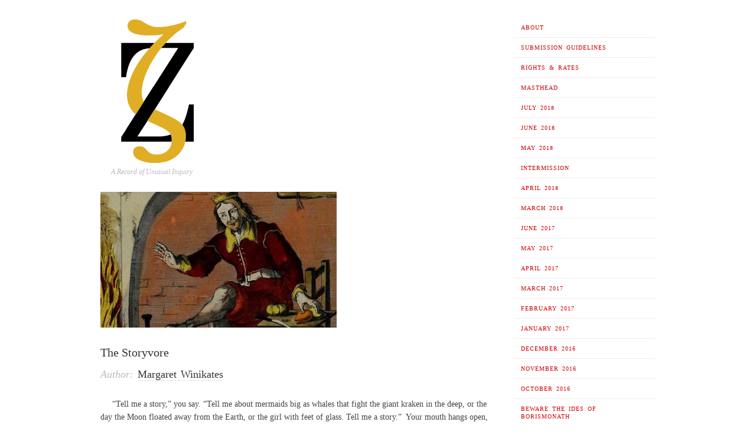

--- FILE ---
content_type: text/html; charset=UTF-8
request_url: https://zeteticrecord.org/2015/11/the-storyvore/
body_size: 10461
content:
<!doctype html>
<html lang="en-US">
<head>
<meta http-equiv="Content-Type" content="text/html; charset=UTF-8" />
<meta http-equiv="X-UA-Compatible" content="IE=edge,chrome=1">
    
<!-- Mobile viewport optimized -->
<meta name="viewport" content="width=device-width,initial-scale=1">


<!-- Title -->
<title>The Storyvore</title>

<link rel="profile" href="https://gmpg.org/xfn/11" />
<link rel="pingback" href="https://zeteticrecord.org/xmlrpc.php" />

<!-- WP Head -->
<meta name='robots' content='max-image-preview:large' />
<meta name="generator" content="WordPress 6.5.7" />
<meta name="template" content="Ascetica 0.3.5" />
<link rel="alternate" type="application/rss+xml" title="Zetetic: A Record of Unusual Inquiry &raquo; Feed" href="https://zeteticrecord.org/feed/" />
<link rel="alternate" type="application/rss+xml" title="Zetetic: A Record of Unusual Inquiry &raquo; Comments Feed" href="https://zeteticrecord.org/comments/feed/" />
<link rel="alternate" type="application/rss+xml" title="Zetetic: A Record of Unusual Inquiry &raquo; The Storyvore Comments Feed" href="https://zeteticrecord.org/2015/11/the-storyvore/feed/" />
<script type="text/javascript">
/* <![CDATA[ */
window._wpemojiSettings = {"baseUrl":"https:\/\/s.w.org\/images\/core\/emoji\/15.0.3\/72x72\/","ext":".png","svgUrl":"https:\/\/s.w.org\/images\/core\/emoji\/15.0.3\/svg\/","svgExt":".svg","source":{"concatemoji":"https:\/\/zeteticrecord.org\/wp-includes\/js\/wp-emoji-release.min.js?ver=6.5.7"}};
/*! This file is auto-generated */
!function(i,n){var o,s,e;function c(e){try{var t={supportTests:e,timestamp:(new Date).valueOf()};sessionStorage.setItem(o,JSON.stringify(t))}catch(e){}}function p(e,t,n){e.clearRect(0,0,e.canvas.width,e.canvas.height),e.fillText(t,0,0);var t=new Uint32Array(e.getImageData(0,0,e.canvas.width,e.canvas.height).data),r=(e.clearRect(0,0,e.canvas.width,e.canvas.height),e.fillText(n,0,0),new Uint32Array(e.getImageData(0,0,e.canvas.width,e.canvas.height).data));return t.every(function(e,t){return e===r[t]})}function u(e,t,n){switch(t){case"flag":return n(e,"\ud83c\udff3\ufe0f\u200d\u26a7\ufe0f","\ud83c\udff3\ufe0f\u200b\u26a7\ufe0f")?!1:!n(e,"\ud83c\uddfa\ud83c\uddf3","\ud83c\uddfa\u200b\ud83c\uddf3")&&!n(e,"\ud83c\udff4\udb40\udc67\udb40\udc62\udb40\udc65\udb40\udc6e\udb40\udc67\udb40\udc7f","\ud83c\udff4\u200b\udb40\udc67\u200b\udb40\udc62\u200b\udb40\udc65\u200b\udb40\udc6e\u200b\udb40\udc67\u200b\udb40\udc7f");case"emoji":return!n(e,"\ud83d\udc26\u200d\u2b1b","\ud83d\udc26\u200b\u2b1b")}return!1}function f(e,t,n){var r="undefined"!=typeof WorkerGlobalScope&&self instanceof WorkerGlobalScope?new OffscreenCanvas(300,150):i.createElement("canvas"),a=r.getContext("2d",{willReadFrequently:!0}),o=(a.textBaseline="top",a.font="600 32px Arial",{});return e.forEach(function(e){o[e]=t(a,e,n)}),o}function t(e){var t=i.createElement("script");t.src=e,t.defer=!0,i.head.appendChild(t)}"undefined"!=typeof Promise&&(o="wpEmojiSettingsSupports",s=["flag","emoji"],n.supports={everything:!0,everythingExceptFlag:!0},e=new Promise(function(e){i.addEventListener("DOMContentLoaded",e,{once:!0})}),new Promise(function(t){var n=function(){try{var e=JSON.parse(sessionStorage.getItem(o));if("object"==typeof e&&"number"==typeof e.timestamp&&(new Date).valueOf()<e.timestamp+604800&&"object"==typeof e.supportTests)return e.supportTests}catch(e){}return null}();if(!n){if("undefined"!=typeof Worker&&"undefined"!=typeof OffscreenCanvas&&"undefined"!=typeof URL&&URL.createObjectURL&&"undefined"!=typeof Blob)try{var e="postMessage("+f.toString()+"("+[JSON.stringify(s),u.toString(),p.toString()].join(",")+"));",r=new Blob([e],{type:"text/javascript"}),a=new Worker(URL.createObjectURL(r),{name:"wpTestEmojiSupports"});return void(a.onmessage=function(e){c(n=e.data),a.terminate(),t(n)})}catch(e){}c(n=f(s,u,p))}t(n)}).then(function(e){for(var t in e)n.supports[t]=e[t],n.supports.everything=n.supports.everything&&n.supports[t],"flag"!==t&&(n.supports.everythingExceptFlag=n.supports.everythingExceptFlag&&n.supports[t]);n.supports.everythingExceptFlag=n.supports.everythingExceptFlag&&!n.supports.flag,n.DOMReady=!1,n.readyCallback=function(){n.DOMReady=!0}}).then(function(){return e}).then(function(){var e;n.supports.everything||(n.readyCallback(),(e=n.source||{}).concatemoji?t(e.concatemoji):e.wpemoji&&e.twemoji&&(t(e.twemoji),t(e.wpemoji)))}))}((window,document),window._wpemojiSettings);
/* ]]> */
</script>
<link rel='stylesheet' id='style-css' href='https://zeteticrecord.org/wp-content/themes/ascetica/style.min.css?ver=0.3.5' type='text/css' media='all' />
<style id='wp-emoji-styles-inline-css' type='text/css'>

	img.wp-smiley, img.emoji {
		display: inline !important;
		border: none !important;
		box-shadow: none !important;
		height: 1em !important;
		width: 1em !important;
		margin: 0 0.07em !important;
		vertical-align: -0.1em !important;
		background: none !important;
		padding: 0 !important;
	}
</style>
<link rel='stylesheet' id='wp-block-library-css' href='https://zeteticrecord.org/wp-includes/css/dist/block-library/style.min.css?ver=6.5.7' type='text/css' media='all' />
<style id='classic-theme-styles-inline-css' type='text/css'>
/*! This file is auto-generated */
.wp-block-button__link{color:#fff;background-color:#32373c;border-radius:9999px;box-shadow:none;text-decoration:none;padding:calc(.667em + 2px) calc(1.333em + 2px);font-size:1.125em}.wp-block-file__button{background:#32373c;color:#fff;text-decoration:none}
</style>
<style id='global-styles-inline-css' type='text/css'>
body{--wp--preset--color--black: #000000;--wp--preset--color--cyan-bluish-gray: #abb8c3;--wp--preset--color--white: #ffffff;--wp--preset--color--pale-pink: #f78da7;--wp--preset--color--vivid-red: #cf2e2e;--wp--preset--color--luminous-vivid-orange: #ff6900;--wp--preset--color--luminous-vivid-amber: #fcb900;--wp--preset--color--light-green-cyan: #7bdcb5;--wp--preset--color--vivid-green-cyan: #00d084;--wp--preset--color--pale-cyan-blue: #8ed1fc;--wp--preset--color--vivid-cyan-blue: #0693e3;--wp--preset--color--vivid-purple: #9b51e0;--wp--preset--gradient--vivid-cyan-blue-to-vivid-purple: linear-gradient(135deg,rgba(6,147,227,1) 0%,rgb(155,81,224) 100%);--wp--preset--gradient--light-green-cyan-to-vivid-green-cyan: linear-gradient(135deg,rgb(122,220,180) 0%,rgb(0,208,130) 100%);--wp--preset--gradient--luminous-vivid-amber-to-luminous-vivid-orange: linear-gradient(135deg,rgba(252,185,0,1) 0%,rgba(255,105,0,1) 100%);--wp--preset--gradient--luminous-vivid-orange-to-vivid-red: linear-gradient(135deg,rgba(255,105,0,1) 0%,rgb(207,46,46) 100%);--wp--preset--gradient--very-light-gray-to-cyan-bluish-gray: linear-gradient(135deg,rgb(238,238,238) 0%,rgb(169,184,195) 100%);--wp--preset--gradient--cool-to-warm-spectrum: linear-gradient(135deg,rgb(74,234,220) 0%,rgb(151,120,209) 20%,rgb(207,42,186) 40%,rgb(238,44,130) 60%,rgb(251,105,98) 80%,rgb(254,248,76) 100%);--wp--preset--gradient--blush-light-purple: linear-gradient(135deg,rgb(255,206,236) 0%,rgb(152,150,240) 100%);--wp--preset--gradient--blush-bordeaux: linear-gradient(135deg,rgb(254,205,165) 0%,rgb(254,45,45) 50%,rgb(107,0,62) 100%);--wp--preset--gradient--luminous-dusk: linear-gradient(135deg,rgb(255,203,112) 0%,rgb(199,81,192) 50%,rgb(65,88,208) 100%);--wp--preset--gradient--pale-ocean: linear-gradient(135deg,rgb(255,245,203) 0%,rgb(182,227,212) 50%,rgb(51,167,181) 100%);--wp--preset--gradient--electric-grass: linear-gradient(135deg,rgb(202,248,128) 0%,rgb(113,206,126) 100%);--wp--preset--gradient--midnight: linear-gradient(135deg,rgb(2,3,129) 0%,rgb(40,116,252) 100%);--wp--preset--font-size--small: 13px;--wp--preset--font-size--medium: 20px;--wp--preset--font-size--large: 36px;--wp--preset--font-size--x-large: 42px;--wp--preset--spacing--20: 0.44rem;--wp--preset--spacing--30: 0.67rem;--wp--preset--spacing--40: 1rem;--wp--preset--spacing--50: 1.5rem;--wp--preset--spacing--60: 2.25rem;--wp--preset--spacing--70: 3.38rem;--wp--preset--spacing--80: 5.06rem;--wp--preset--shadow--natural: 6px 6px 9px rgba(0, 0, 0, 0.2);--wp--preset--shadow--deep: 12px 12px 50px rgba(0, 0, 0, 0.4);--wp--preset--shadow--sharp: 6px 6px 0px rgba(0, 0, 0, 0.2);--wp--preset--shadow--outlined: 6px 6px 0px -3px rgba(255, 255, 255, 1), 6px 6px rgba(0, 0, 0, 1);--wp--preset--shadow--crisp: 6px 6px 0px rgba(0, 0, 0, 1);}:where(.is-layout-flex){gap: 0.5em;}:where(.is-layout-grid){gap: 0.5em;}body .is-layout-flex{display: flex;}body .is-layout-flex{flex-wrap: wrap;align-items: center;}body .is-layout-flex > *{margin: 0;}body .is-layout-grid{display: grid;}body .is-layout-grid > *{margin: 0;}:where(.wp-block-columns.is-layout-flex){gap: 2em;}:where(.wp-block-columns.is-layout-grid){gap: 2em;}:where(.wp-block-post-template.is-layout-flex){gap: 1.25em;}:where(.wp-block-post-template.is-layout-grid){gap: 1.25em;}.has-black-color{color: var(--wp--preset--color--black) !important;}.has-cyan-bluish-gray-color{color: var(--wp--preset--color--cyan-bluish-gray) !important;}.has-white-color{color: var(--wp--preset--color--white) !important;}.has-pale-pink-color{color: var(--wp--preset--color--pale-pink) !important;}.has-vivid-red-color{color: var(--wp--preset--color--vivid-red) !important;}.has-luminous-vivid-orange-color{color: var(--wp--preset--color--luminous-vivid-orange) !important;}.has-luminous-vivid-amber-color{color: var(--wp--preset--color--luminous-vivid-amber) !important;}.has-light-green-cyan-color{color: var(--wp--preset--color--light-green-cyan) !important;}.has-vivid-green-cyan-color{color: var(--wp--preset--color--vivid-green-cyan) !important;}.has-pale-cyan-blue-color{color: var(--wp--preset--color--pale-cyan-blue) !important;}.has-vivid-cyan-blue-color{color: var(--wp--preset--color--vivid-cyan-blue) !important;}.has-vivid-purple-color{color: var(--wp--preset--color--vivid-purple) !important;}.has-black-background-color{background-color: var(--wp--preset--color--black) !important;}.has-cyan-bluish-gray-background-color{background-color: var(--wp--preset--color--cyan-bluish-gray) !important;}.has-white-background-color{background-color: var(--wp--preset--color--white) !important;}.has-pale-pink-background-color{background-color: var(--wp--preset--color--pale-pink) !important;}.has-vivid-red-background-color{background-color: var(--wp--preset--color--vivid-red) !important;}.has-luminous-vivid-orange-background-color{background-color: var(--wp--preset--color--luminous-vivid-orange) !important;}.has-luminous-vivid-amber-background-color{background-color: var(--wp--preset--color--luminous-vivid-amber) !important;}.has-light-green-cyan-background-color{background-color: var(--wp--preset--color--light-green-cyan) !important;}.has-vivid-green-cyan-background-color{background-color: var(--wp--preset--color--vivid-green-cyan) !important;}.has-pale-cyan-blue-background-color{background-color: var(--wp--preset--color--pale-cyan-blue) !important;}.has-vivid-cyan-blue-background-color{background-color: var(--wp--preset--color--vivid-cyan-blue) !important;}.has-vivid-purple-background-color{background-color: var(--wp--preset--color--vivid-purple) !important;}.has-black-border-color{border-color: var(--wp--preset--color--black) !important;}.has-cyan-bluish-gray-border-color{border-color: var(--wp--preset--color--cyan-bluish-gray) !important;}.has-white-border-color{border-color: var(--wp--preset--color--white) !important;}.has-pale-pink-border-color{border-color: var(--wp--preset--color--pale-pink) !important;}.has-vivid-red-border-color{border-color: var(--wp--preset--color--vivid-red) !important;}.has-luminous-vivid-orange-border-color{border-color: var(--wp--preset--color--luminous-vivid-orange) !important;}.has-luminous-vivid-amber-border-color{border-color: var(--wp--preset--color--luminous-vivid-amber) !important;}.has-light-green-cyan-border-color{border-color: var(--wp--preset--color--light-green-cyan) !important;}.has-vivid-green-cyan-border-color{border-color: var(--wp--preset--color--vivid-green-cyan) !important;}.has-pale-cyan-blue-border-color{border-color: var(--wp--preset--color--pale-cyan-blue) !important;}.has-vivid-cyan-blue-border-color{border-color: var(--wp--preset--color--vivid-cyan-blue) !important;}.has-vivid-purple-border-color{border-color: var(--wp--preset--color--vivid-purple) !important;}.has-vivid-cyan-blue-to-vivid-purple-gradient-background{background: var(--wp--preset--gradient--vivid-cyan-blue-to-vivid-purple) !important;}.has-light-green-cyan-to-vivid-green-cyan-gradient-background{background: var(--wp--preset--gradient--light-green-cyan-to-vivid-green-cyan) !important;}.has-luminous-vivid-amber-to-luminous-vivid-orange-gradient-background{background: var(--wp--preset--gradient--luminous-vivid-amber-to-luminous-vivid-orange) !important;}.has-luminous-vivid-orange-to-vivid-red-gradient-background{background: var(--wp--preset--gradient--luminous-vivid-orange-to-vivid-red) !important;}.has-very-light-gray-to-cyan-bluish-gray-gradient-background{background: var(--wp--preset--gradient--very-light-gray-to-cyan-bluish-gray) !important;}.has-cool-to-warm-spectrum-gradient-background{background: var(--wp--preset--gradient--cool-to-warm-spectrum) !important;}.has-blush-light-purple-gradient-background{background: var(--wp--preset--gradient--blush-light-purple) !important;}.has-blush-bordeaux-gradient-background{background: var(--wp--preset--gradient--blush-bordeaux) !important;}.has-luminous-dusk-gradient-background{background: var(--wp--preset--gradient--luminous-dusk) !important;}.has-pale-ocean-gradient-background{background: var(--wp--preset--gradient--pale-ocean) !important;}.has-electric-grass-gradient-background{background: var(--wp--preset--gradient--electric-grass) !important;}.has-midnight-gradient-background{background: var(--wp--preset--gradient--midnight) !important;}.has-small-font-size{font-size: var(--wp--preset--font-size--small) !important;}.has-medium-font-size{font-size: var(--wp--preset--font-size--medium) !important;}.has-large-font-size{font-size: var(--wp--preset--font-size--large) !important;}.has-x-large-font-size{font-size: var(--wp--preset--font-size--x-large) !important;}
.wp-block-navigation a:where(:not(.wp-element-button)){color: inherit;}
:where(.wp-block-post-template.is-layout-flex){gap: 1.25em;}:where(.wp-block-post-template.is-layout-grid){gap: 1.25em;}
:where(.wp-block-columns.is-layout-flex){gap: 2em;}:where(.wp-block-columns.is-layout-grid){gap: 2em;}
.wp-block-pullquote{font-size: 1.5em;line-height: 1.6;}
</style>
<link rel='stylesheet' id='ascetica_fancybox-stylesheet-css' href='https://zeteticrecord.org/wp-content/themes/ascetica/js/fancybox/jquery.fancybox-1.3.4.css?ver=1' type='text/css' media='screen' />
<link rel='stylesheet' id='ascetica_flexslider-stylesheet-css' href='https://zeteticrecord.org/wp-content/themes/ascetica/js/flex-slider/flexslider.css?ver=1' type='text/css' media='screen' />
<script type="text/javascript" src="https://zeteticrecord.org/wp-includes/js/jquery/jquery.min.js?ver=3.7.1" id="jquery-core-js"></script>
<script type="text/javascript" src="https://zeteticrecord.org/wp-includes/js/jquery/jquery-migrate.min.js?ver=3.4.1" id="jquery-migrate-js"></script>
<link rel="https://api.w.org/" href="https://zeteticrecord.org/wp-json/" /><link rel="alternate" type="application/json" href="https://zeteticrecord.org/wp-json/wp/v2/posts/810" /><link rel="EditURI" type="application/rsd+xml" title="RSD" href="https://zeteticrecord.org/xmlrpc.php?rsd" />
<link rel="canonical" href="https://zeteticrecord.org/2015/11/the-storyvore/" />
<link rel='shortlink' href='https://zeteticrecord.org/?p=810' />
<link rel="alternate" type="application/json+oembed" href="https://zeteticrecord.org/wp-json/oembed/1.0/embed?url=https%3A%2F%2Fzeteticrecord.org%2F2015%2F11%2Fthe-storyvore%2F" />
<link rel="alternate" type="text/xml+oembed" href="https://zeteticrecord.org/wp-json/oembed/1.0/embed?url=https%3A%2F%2Fzeteticrecord.org%2F2015%2F11%2Fthe-storyvore%2F&#038;format=xml" />

	<style type="text/css">

		/* Font size. */
		
		/* Font family. */
		
		/* Link color. */
					a, #footer a:hover, .entry-title a:hover { color: #d10000; }
				a:hover, a:focus { color: #000; }

		/* Custom CSS. */
		 .double { border-bottom: #000000 3px double; } 
	
	</style>	

<style type="text/css" id="custom-background-css">
body.custom-background { background-color: #ffffff; }
</style>
	<link rel="icon" href="https://zeteticrecord.org/wp-content/uploads/2015/03/ZeteticLogo-150x150.png" sizes="32x32" />
<link rel="icon" href="https://zeteticrecord.org/wp-content/uploads/2015/03/ZeteticLogo.png" sizes="192x192" />
<link rel="apple-touch-icon" href="https://zeteticrecord.org/wp-content/uploads/2015/03/ZeteticLogo.png" />
<meta name="msapplication-TileImage" content="https://zeteticrecord.org/wp-content/uploads/2015/03/ZeteticLogo.png" />
		<style type="text/css" id="wp-custom-css">
			/*
Welcome to Custom CSS!

CSS (Cascading Style Sheets) is a kind of code that tells the browser how
to render a web page. You may delete these comments and get started with
your customizations.

By default, your stylesheet will be loaded after the theme stylesheets,
which means that your rules can take precedence and override the theme CSS
rules. Just write here what you want to change, you don't need to copy all
your theme's stylesheet content.
*/
#site-title a {
	color: #000;
}

.singular-page .entry-title {
	color: #000;
}

#post-7 .entry-title {
	display: none;
}

#sidebar-primary .widget-title {
	color: #d10000;
}

#sidebar-primary .widget-widget_text {
	padding: 0 1.2em;
}

.hentry.format-gallery .gallery-info {
	float: none;
	width: auto;
	clear: both;
}

#buy_now_button {
	width: 100px;
}

.byline .category, .byline time {
	display: none;
}

.byline {
	font-size: 1.3em;
}

.singular .hentry.format-gallery .byline a {
	color: #333 !important;
}

#site-description {
	padding-left: 1.5em;
}
.singular #site-title {
	background-position: 0 -70px !important;
	background-image: url(https://zeteticrecord.org/wp-content/uploads/2015/12/flatmap.jpg);
	background-size: cover;
}
.singular-page-2641 #site-title {
	background-position: 0 -70px !important;
	background-image: url(https://zeteticrecord.org/wp-content/uploads/2018/07/July_2018-Cover.jpg);
	background-size: cover;
}
.singular-page-2537 #site-title {
	background-position: 0 -2.5px !important;
	background-image: url(https://zeteticrecord.org/wp-content/uploads/2018/05/CoverMay2018.jpg);
	background-size: cover;
}
.singular-page-2467 #site-title {
	background-position: 0 -2.5px !important;
	background-image: url(https://zeteticrecord.org/wp-content/uploads/2018/04/Cover-Intermission-2.jpg);
	background-size: cover;
}
.singular-page-2435 #site-title {
	background-position: 0 -0px !important;
	background-image: url(https://zeteticrecord.org/wp-content/uploads/2018/05/masthead2.png);
	background-size: cover;
}
.singular-page-2234 #site-title {
	background-position: 0 -0px !important;
	background-image: url(https://zeteticrecord.org/wp-content/uploads/2018/06/June-2018-Cover.jpg);
	background-size: cover;
}
.singular-page-2394 #site-title {
	background-position: 0 -0px !important;
	background-image: url(https://zeteticrecord.org/wp-content/uploads/2018/03/April2018Cover2.jpg);
	background-size: cover;
}
.singular-page-2163 #site-title {
	background-position: 0 -0px !important;
	background-image: url(https://zeteticrecord.org/wp-content/uploads/2017/07/Cover-June-2017.jpg);
	background-size: cover;}
.singular-page-2163 #site-title {
	background-position: 0 -0px !important;
	background-image: url(https://zeteticrecord.org/wp-content/uploads/2017/07/Cover-June-2017.jpg);
	background-size: cover;
}
.singular-page-2259 #site-title {
	background-position: center !important;
	background-image:
	url(https://zeteticrecord.org/wp-content/uploads/2018/03/DreamsCarryOn_Banner.jpg);
	background-size: cover;
	}
.singular-page-2052 #site-title {
	background-position: 0 -16px !important;
	background-image: url(https://zeteticrecord.org/wp-content/uploads/2017/04/CoverApr2017.png);
	background-size: cover;
	}
.singular-page-2101 #site-title {
	background-position: 0 -20px !important;
	background-image: url(https://zeteticrecord.org/wp-content/uploads/2017/06/CoverMay2017.png);
	background-size: cover;
}
.singular-page-1999 #site-title {
	background-position: 0 -16px !important;
	background-image: url(https://zeteticrecord.org/wp-content/uploads/2017/03/Cover-March-2017.jpg);
	background-size: cover;
}

.singular-page-1941 #site-title {
	background-position: 0 -10px !important;
	background-image: url(https://zeteticrecord.org/wp-content/uploads/2017/02/coverfeb2017.jpg);
	background-size: cover;}

.singular-page-1880 #site-title {
	background-position: 0 -10px !important;
	background-image: url(https://zeteticrecord.org/wp-content/uploads/2016/12/jancover-2016.jpg);
	background-size: cover;
}

.singular-page-1667 #site-title {
	background-position: 0 -10px !important;
	background-image: url(https://upload.wikimedia.org/wikipedia/commons/thumb/c/ce/The_Desert_simulation_%28LOC_cph.3g08083%29.gif/480px-The_Desert_simulation_%28LOC_cph.3g08083%29.gif);
	background-size: cover;
}

.singular-page-1619 #site-title {
	background-position: 0 -0 !important;
	background-image: url(https://zeteticrecord.org/wp-content/uploads/2016/11/Cover-november-2016.jpg);
	background-size: cover;
}

.singular-page-1596 #site-title {
	background-position: 0 -0 !important;
	background-image: url(https://zeteticrecord.org/wp-content/uploads/2016/10/octover1.jpg);
	background-size: cover;
}

.singular-page-1589 #site-title {
	background-position: 0 -0 !important;
	background-image: url(https://zeteticrecord.org/wp-content/uploads/2016/10/09borismonath.jpg);
	background-size: cover;
}

.singular-page-1543 #site-title {
	background-position: 0 -0 !important;
	background-image: url(https://zeteticrecord.org/wp-content/uploads/2016/08/August16-cover.jpg);
	background-size: cover;
}

.singular-page-1412 #site-title {
	background-position: 0 -0 !important;
	background-image: url(https://zeteticrecord.org/wp-content/uploads/2016/06/Cover-June1.jpg);
	background-size: cover;
}

.singular-page-236 #site-title {
	background-position: 0 -70px !important;
	background-image: url(https://zeteticrecord.org/wp-content/uploads/2015/12/Ptolemaic-geocentric-model.jpg);
	background-size: cover;
}

.singular-page-1476 #site-title {
	background-position: 0 -0 !important;
	background-image: url(https://zeteticrecord.org/wp-content/uploads/2016/07/Cover-july-2016-.jpg);
	background-size: cover;
}

.singular-page-1139 #site-title {
	background-position: 0 -70px !important;
	background-image: url(https://zeteticrecord.org/wp-content/uploads/2016/02/03MarchCover1.jpg);
	background-size: cover;
}

.singular-page-1332 #site-title {
	background-position: 0 0 !important;
	background-image: url(https://zeteticrecord.org/wp-content/uploads/2016/05/Cover-May.jpg);
	background-size: cover;
}

.singular-page-1278 #site-title {
	background-position: 0 -100px !important;
	background-image: url(https://zeteticrecord.org/wp-content/uploads/2016/04/Cover-0416.jpg);
	background-size: cover;
}

.singular-page-1080 #site-title {
	background-position: 0 -130px !important;
	background-image: url(https://zeteticrecord.org/wp-content/uploads/2016/01/02-Feb.jpg);
	background-size: cover;
}

.singular-page-22 #site-title {
	background-position: 0 -70px !important;
	background-image: url(https://zeteticrecord.org/wp-content/uploads/2015/12/ball-earth-brainwashed.jpg);
	background-size: cover;
}

.singular-page-7 #site-title {
	background-position: 0 -70px !important;
	background-image: url(https://zeteticrecord.org/wp-content/uploads/2015/12/flatmap.jpg);
	background-size: cover;
}

.singular-page-959 #site-title {
	background-position: 0 -60px !important;
	background-image: url(https://zeteticrecord.org/wp-content/uploads/2015/12/janu2016.jpg);
	background-size: cover;
}

.singular-page-840 #site-title {
	background-position: 0 -70px !important;
	background-image: url(https://zeteticrecord.org/wp-content/uploads/2015/11/Dec-14-cover.jpg);
	background-size: cover;
}

.singular-page-766 #site-title {
	background-position: 0 -70px !important;
	background-image: url(https://zeteticrecord.org/wp-content/uploads/2015/10/eleven.jpg);
	background-size: cover;
}

.singular-page-672 #site-title {
	background-position: 0 -70px !important;
	background-image: url(https://zeteticrecord.org/wp-content/uploads/2015/10/zoctober.jpg);
	background-size: cover;
}

.singular-page-593 #site-title {
	background-position: 0 -70px !important;
	background-image: url(https://zeteticrecord.org/wp-content/uploads/2015/09/z.jpg);
	background-size: cover;
}

.singular-page-509 #site-title {
	background-position: 0 -70px !important;
	background-image: url(https://zeteticmedia.files.wordpress.com/2015/08/zetetic-august-2015.jpg?w=670);
	background-size: cover;
}

.singular-page-434 #site-title {
	background-position: 0 40% !important;
	background-image: url(https://zeteticmedia.files.wordpress.com/2015/07/zetetic-july-2015.jpg?w=670);
}

.singular-page-375 #site-title {
	background-position: 0 -220px !important;
	background-image: url(https://zeteticmedia.files.wordpress.com/2015/06/2014-06-header4.jpg?w=670);
}

.singular-page-200 #site-title {
	background-position: 0 -250px !important;
	background-image: url(https://zeteticmedia.files.wordpress.com/2015/06/2014-05-header4.jpg?w=670);
}

.singular-page-150 #site-title {
	background-position: 0 -80px !important;
	background-image: url(https://zeteticmedia.files.wordpress.com/2015/06/2014-04-header4.jpg?w=670);
}

.singular-page #site-title a img, .archive #site-title a img {
	visibility: hidden;
}

.singular-page #site-description, .archive #site-description {
	visibility: hidden;
}

.singular-post #site-title {
	background: none;
}

.double {
	border-bottom: #800080 3px double;
}

.track-changes-inserted {
	color: #1010da;
}

.track-changes-deleted {
	text-decoration: line-through;
	color: #fd2358;
}		</style>
		


</head>

<body class="wordpress ltr en_US parent-theme y2025 m11 d20 h11 thursday logged-out custom-background custom-header singular singular-post singular-post-810 post-format-gallery">

	
	<div id="container">
		
		<div class="wrap">

			
			<div id="header">
		
					
					<div id="branding">
						
						<div id="site-title">
<a href="https://zeteticrecord.org" title="Zetetic: A Record of Unusual Inquiry" rel="Home">
<img class="logo" src="https://zeteticrecord.org/wp-content/uploads/2015/03/cropped-ZeteticLogo.png" alt="Zetetic: A Record of Unusual Inquiry" />
</a>
</div>

						<div id="site-description"><span>A Record of Unusual Inquiry</span></div>						
					</div><!-- #branding -->

					
	
	<div id="menu-primary" class="site-navigation menu-container" role="navigation">

		<span class="menu-toggle">Menu</span>

		
		<div class="menu"><ul id="menu-primary-items" class="nav-menu"><li id="menu-item-31" class="menu-item menu-item-type-post_type menu-item-object-page menu-item-31"><a href="https://zeteticrecord.org/about/">About</a></li>
<li id="menu-item-33" class="menu-item menu-item-type-post_type menu-item-object-page menu-item-33"><a href="https://zeteticrecord.org/submission-guidelines/">Submission Guidelines</a></li>
<li id="menu-item-239" class="menu-item menu-item-type-post_type menu-item-object-page menu-item-239"><a href="https://zeteticrecord.org/rights-and-rates/">Rights &#038; Rates</a></li>
<li id="menu-item-2523" class="menu-item menu-item-type-post_type menu-item-object-page menu-item-2523"><a href="https://zeteticrecord.org/masthead/">Masthead</a></li>
<li id="menu-item-2657" class="menu-item menu-item-type-post_type menu-item-object-page menu-item-home menu-item-2657"><a href="https://zeteticrecord.org/">July 2018</a></li>
<li id="menu-item-2611" class="menu-item menu-item-type-post_type menu-item-object-page menu-item-2611"><a href="https://zeteticrecord.org/june-2018/">June 2018</a></li>
<li id="menu-item-2544" class="menu-item menu-item-type-post_type menu-item-object-page menu-item-2544"><a href="https://zeteticrecord.org/may-2018/">May 2018</a></li>
<li id="menu-item-2506" class="menu-item menu-item-type-post_type menu-item-object-page menu-item-2506"><a href="https://zeteticrecord.org/intermission/">Intermission</a></li>
<li id="menu-item-2445" class="menu-item menu-item-type-post_type menu-item-object-page menu-item-2445"><a href="https://zeteticrecord.org/april-2018/">April 2018</a></li>
<li id="menu-item-2283" class="menu-item menu-item-type-post_type menu-item-object-page menu-item-2283"><a href="https://zeteticrecord.org/march-2018/">March 2018</a></li>
<li id="menu-item-2189" class="menu-item menu-item-type-post_type menu-item-object-page menu-item-2189"><a href="https://zeteticrecord.org/june-2017/">June 2017</a></li>
<li id="menu-item-2123" class="menu-item menu-item-type-post_type menu-item-object-page menu-item-2123"><a href="https://zeteticrecord.org/may-2017/">May 2017</a></li>
<li id="menu-item-2062" class="menu-item menu-item-type-post_type menu-item-object-page menu-item-2062"><a href="https://zeteticrecord.org/april-2017/">April 2017</a></li>
<li id="menu-item-2019" class="menu-item menu-item-type-post_type menu-item-object-page menu-item-2019"><a href="https://zeteticrecord.org/march-2017/">March 2017</a></li>
<li id="menu-item-1959" class="menu-item menu-item-type-post_type menu-item-object-page menu-item-1959"><a href="https://zeteticrecord.org/february-2017/">February 2017</a></li>
<li id="menu-item-1888" class="menu-item menu-item-type-post_type menu-item-object-page menu-item-1888"><a href="https://zeteticrecord.org/january-2017/">January 2017</a></li>
<li id="menu-item-1703" class="menu-item menu-item-type-post_type menu-item-object-page menu-item-1703"><a href="https://zeteticrecord.org/december-2016/">December 2016</a></li>
<li id="menu-item-1628" class="menu-item menu-item-type-post_type menu-item-object-page menu-item-1628"><a href="https://zeteticrecord.org/november-2016/">November 2016</a></li>
<li id="menu-item-1604" class="menu-item menu-item-type-post_type menu-item-object-page menu-item-1604"><a href="https://zeteticrecord.org/october-2016/">October 2016</a></li>
<li id="menu-item-1605" class="menu-item menu-item-type-post_type menu-item-object-page menu-item-1605"><a href="https://zeteticrecord.org/beware-the-ides-of-borismonath/">Beware the Ides of Borismonath</a></li>
<li id="menu-item-1567" class="menu-item menu-item-type-post_type menu-item-object-page menu-item-1567"><a href="https://zeteticrecord.org/august-2016/">August 2016</a></li>
<li id="menu-item-1496" class="menu-item menu-item-type-post_type menu-item-object-page menu-item-1496"><a href="https://zeteticrecord.org/july-2016/">July 2016</a></li>
<li id="menu-item-1497" class="menu-item menu-item-type-post_type menu-item-object-page menu-item-1497"><a href="https://zeteticrecord.org/june-2016/">June 2016</a></li>
<li id="menu-item-1347" class="menu-item menu-item-type-post_type menu-item-object-page menu-item-1347"><a href="https://zeteticrecord.org/may-2016/">May 2016</a></li>
<li id="menu-item-1290" class="menu-item menu-item-type-post_type menu-item-object-page menu-item-1290"><a href="https://zeteticrecord.org/april-2016/">April 2016</a></li>
<li id="menu-item-1152" class="menu-item menu-item-type-post_type menu-item-object-page menu-item-1152"><a href="https://zeteticrecord.org/march-2016/">March 2016</a></li>
<li id="menu-item-1098" class="menu-item menu-item-type-post_type menu-item-object-page menu-item-1098"><a href="https://zeteticrecord.org/februrary-2016/">February 2016</a></li>
<li id="menu-item-1008" class="menu-item menu-item-type-post_type menu-item-object-page menu-item-1008"><a href="https://zeteticrecord.org/january-2016/">January 2016</a></li>
<li id="menu-item-869" class="menu-item menu-item-type-post_type menu-item-object-page menu-item-869"><a href="https://zeteticrecord.org/december-2015/">December 2015</a></li>
<li id="menu-item-771" class="menu-item menu-item-type-post_type menu-item-object-page menu-item-771"><a href="https://zeteticrecord.org/november-2015/">November 2015</a></li>
<li id="menu-item-674" class="menu-item menu-item-type-post_type menu-item-object-page menu-item-674"><a href="https://zeteticrecord.org/october-2015/">October 2015</a></li>
<li id="menu-item-607" class="menu-item menu-item-type-post_type menu-item-object-page menu-item-607"><a href="https://zeteticrecord.org/september-2015/">September 2015</a></li>
<li id="menu-item-514" class="menu-item menu-item-type-post_type menu-item-object-page menu-item-514"><a href="https://zeteticrecord.org/august-2015/">August 2015</a></li>
<li id="menu-item-444" class="menu-item menu-item-type-post_type menu-item-object-page menu-item-444"><a href="https://zeteticrecord.org/july-2015/">July 2015</a></li>
<li id="menu-item-380" class="menu-item menu-item-type-post_type menu-item-object-page menu-item-380"><a href="https://zeteticrecord.org/june-2015/">June 2015</a></li>
<li id="menu-item-257" class="menu-item menu-item-type-post_type menu-item-object-page menu-item-257"><a href="https://zeteticrecord.org/may-2015/">May 2015</a></li>
<li id="menu-item-153" class="menu-item menu-item-type-post_type menu-item-object-page menu-item-153"><a href="https://zeteticrecord.org/april-2015/">April 2015</a></li>
</ul></div>
		
	</div><!-- #menu-primary .menu-container -->

	
					
	
											
	
						
			</div><!-- #header -->

						
						
			<div id="main">
				
				
				<div id="primary" class="site-content">

							
	
	<div id="content">

		
			
				
						
<div id="post-810" class="hentry post publish post-1 odd author-author_mwinikates format-gallery category-writing">

		
		
		<div class="gallery-header">
	
			<img src="https://zeteticrecord.org/wp-content/uploads/2015/11/06-Margaret_Winikates-The_Storyvore--400x230.jpg" alt="The Storyvore" class="singular-gallery-thumbnail featured" width="400" height="230" />			
			<div class="gallery-info">
	
				<h1 class='post-title entry-title'>The Storyvore</h1>		
				<div class="byline"><time class="published" datetime="2015-11-19T20:08:38-07:00" title="Thursday, November 19th, 2015, 8:08 pm">November 19, 2015</time></div>				
				<div class="byline">Author: <span class="author vcard"><a class="url fn n" rel="author" href="https://zeteticrecord.org/author/author_mwinikates/" title="Margaret Winikates">Margaret Winikates</a></span></div>				
				<div class="byline"><span class="category"><span class="before">Category: </span><a href="https://zeteticrecord.org/category/writing/" rel="tag">Writing</a></span></div>				
				<div class="byline"></div>				
			</div>
		
		</div>
		
		<div class="entry-content">
			
			<div style="text-indent: 20px;">
<p>“Tell me a story,” you say. “Tell me about mermaids big as whales that fight the giant kraken in the deep, or the day the Moon floated away from the Earth, or the girl with feet of glass. Tell me a story.”  Your mouth hangs open, as if you could taste my words on the back of your throat, inhale them like so much smoke.</p>
<p>“Good heavens,” I reply. “Did I tell you such tales as that? Surely not.”</p>
<p>“Then tell me about the fox who named the stars and the goose who plucked them down to make a jam of starlight.”</p>
<p>“What an imagination you have!” There is a sharpness at the edges of your grin, as if <em>you</em> have been the one eating toast with stardust. It is hard to look away.</p>
<p>“What about the year with no winter?”</p>
<p>I don’t know that one either, and your eyes read mine; you shake your head.</p>
<p>“You must be getting old and forgetful,” you say, and I nod. The brightness in your face does not lie, so I must be as you say.</p>
<p>Yet that does not ring true. How can I be old? It seems to me I know so little, I must be young indeed. There are too many unpopulated landscapes in my head, just waiting to be filled with our adventures.</p>
<p>The idea rolls like a paper cup on a dusty floor, leaving its delicate tracings, and I know.</p>
<p>I <em>have</em> had adventures, alone and accompanied, and the lands I have traveled are not empty, but emptied. Each story I have given you, you have kept, such that I have it no more.</p>
<p>Why have you done these things? I should hate you for my hollowness, but I can only love the greedy joy in your face and the spasm of your hand on mine at each coil of our characters’ fates.</p>
<p>“Tell me?” you ask, softer than before.</p>
<p>Perhaps you know.</p>
<p>You are my last adventure.</p>
<p>“I suppose I have one more story,” I say.</p>
<p>“There once was an adventurer, who legend said had seen all the realms in, under, and above the Earth, who asked the world for all its mysteries, and kept them safe within her stories, her memories, her dreams. But the dream world is a place more dangerous than any, and when the adventurer tired of walking the same well-known paths, she knew there was but one left. So she crossed into the realm of dreams, there to meet her heart’s closest companion: another being who—like her—hungered for all the stories the world could offer.”</p>
<p>“The adventurer did not know how all-consuming such hunger could be, at first, so she kept her companion close, to walk the sparkling shift of road and wood together. In the dream-world one never tires, never needs sleep, but still night falls, so she filled the darkness with words.  Her companion ate those stories up with a sunset smile, and every day the adventurer’s love grew as her companion grew more lovely and alive, barely noticing she herself was fading. Until one day, her companion said…”</p>
<p>“Tell me a story.”</p>
</div>
<p><img decoding="async" class=" size-full wp-image-112 aligncenter" src="https://zeteticrecord.org/wp-content/uploads/2015/03/Zetetic-separator.jpg" alt="Zetetic separator" width="25" height="39" /></p>
<p>—Margaret Winikates is a freelance writer and museum educator from Boston, MA. She writes poetry and fiction as well as <a href="http://brainpopcorn.com/" target="_blank">Brain Popcorn</a>, a blog on interdisciplinary education. She majored in English Literature and Language at Harvard University and studied poetry and composition with Peter Sacks and Douglas Powell, as well as the ghost of Henry Wadsworth Longfellow (when working as a National Park Service Ranger). When not writing, she enjoys traveling, scuba diving, and dabbling in the visual and musical arts.</p>
<p>&nbsp;</p>
			
					
		</div>
		
	
	
</div><!-- .hentry -->


<div id="comments-template">

	<div class="comments-wrap">

		<div id="comments">

			
			
		</div><!-- #comments -->

			<div id="respond" class="comment-respond">
		<h3 id="reply-title" class="comment-reply-title">Leave a Reply <small><a rel="nofollow" id="cancel-comment-reply-link" href="/2015/11/the-storyvore/#respond" style="display:none;">Click here to cancel reply.</a></small></h3><form action="https://zeteticrecord.org/wp-comments-post.php" method="post" id="commentform" class="comment-form"><p class="form-textarea req"><!--<label for="comment">Comment</label>--><textarea name="comment" id="comment" cols="60" rows="10"></textarea></p><p class="form-author req"><input type="text" class="text-input" name="author" id="author" value="" size="40" /><label for="author">Name <span class="required">*</span> </label></p>
<p class="form-email req"><input type="text" class="text-input" name="email" id="email" value="" size="40" /><label for="email">Email <span class="required">*</span> </label></p>
<p class="form-url"><input type="text" class="text-input" name="url" id="url" value="" size="40" /><label for="url">Website</label></p>
<p class="form-submit"><input name="submit" type="submit" id="submit" class="submit" value="Post Comment" /> <input type='hidden' name='comment_post_ID' value='810' id='comment_post_ID' />
<input type='hidden' name='comment_parent' id='comment_parent' value='0' />
</p><p style="display: none;"><input type="hidden" id="akismet_comment_nonce" name="akismet_comment_nonce" value="f9b630c434" /></p><p style="display: none !important;" class="akismet-fields-container" data-prefix="ak_"><label>&#916;<textarea name="ak_hp_textarea" cols="45" rows="8" maxlength="100"></textarea></label><input type="hidden" id="ak_js_1" name="ak_js" value="171"/><script>document.getElementById( "ak_js_1" ).setAttribute( "value", ( new Date() ).getTime() );</script></p></form>	</div><!-- #respond -->
	
	</div><!-- .comments-wrap -->

</div><!-- #comments-template -->
				
			
		
		
	
		<div class="loop-nav">	
			<a href="https://zeteticrecord.org/2015/11/stay-with-me-vignettes-for-the-absent-hearted-olivia/" rel="prev"><span class="previous"><span class="meta-nav">&laquo;</span> Previous</span></a>			<a href="https://zeteticrecord.org/2015/11/new-cartographers/" rel="next"><span class="next">Next <span class="meta-nav">&raquo;</span></span></a>		
		</div><!-- .loop-nav -->

	
	</div><!-- #content -->

	
					
<div id="sidebar-secondary" class="sidebar">

			
			
		<div class="widget search widget-search">
			<div class="widget-wrap widget-inside">
				<h3 class="widget-title">Search</h3>
				<div class="search">
								<div class="search">

				<form method="get" class="search-form" action="https://zeteticrecord.org/">
				
				<div>
					
					<input class="search-text" type="text" name="s" value="Search this site..." onfocus="if(this.value==this.defaultValue)this.value='';" onblur="if(this.value=='')this.value=this.defaultValue;" />
					
					<input class="search-submit button" name="submit" type="submit" value="Search" />
					
				</div>
				
				</form><!-- .search-form -->

			</div><!-- .search -->				</div>
			</div>
		</div>
	
	
	
</div><!-- #sidebar-secondary .aside -->


				</div><!-- #primary -->	

				
		</div><!-- #main -->

				
		
<div id="sidebar-primary" class="sidebar">

			
		
		<section id="text-5" class="widget widget_text widget-widget_text">			<div class="textwidget"><div style="display:none">&nbsp;</div></div>
		</section>		
	
	
</div><!-- #sidebar-primary .aside -->


				

		
		<div id="footer">

			
			<div class="footer-content">
				
				<p class="copyright">Copyright © 2025 Empire & Great Jones Creative Arts Foundation</p>
				
			</div>

			
		</div><!-- #footer -->

				
		</div><!-- .wrap -->

	</div><!-- #container -->

	
	<script type="text/javascript" src="https://zeteticrecord.org/wp-content/themes/ascetica/js/fancybox/jquery.fancybox-1.3.4.pack.js?ver=1.0" id="ascetica_fancybox-js"></script>
<script type="text/javascript" src="https://zeteticrecord.org/wp-content/themes/ascetica/js/fitvids/jquery.fitvids.js?ver=1.0" id="ascetica_fitvids-js"></script>
<script type="text/javascript" src="https://zeteticrecord.org/wp-content/themes/ascetica/js/flex-slider/jquery.flexslider-min.js?ver=1.0" id="ascetica_flexslider-js"></script>
<script type="text/javascript" src="https://zeteticrecord.org/wp-content/themes/ascetica/js/navigation.js?ver=20130223" id="ascetica_navigation-js"></script>
<script type="text/javascript" src="https://zeteticrecord.org/wp-content/themes/ascetica/js/footer-scripts.js?ver=1.0" id="ascetica_footer-scripts-js"></script>
<script type="text/javascript" src="https://zeteticrecord.org/wp-includes/js/comment-reply.min.js?ver=6.5.7" id="comment-reply-js" async="async" data-wp-strategy="async"></script>
<script defer type="text/javascript" src="https://zeteticrecord.org/wp-content/plugins/akismet/_inc/akismet-frontend.js?ver=1712429144" id="akismet-frontend-js"></script>
	
<script defer src="https://static.cloudflareinsights.com/beacon.min.js/vcd15cbe7772f49c399c6a5babf22c1241717689176015" integrity="sha512-ZpsOmlRQV6y907TI0dKBHq9Md29nnaEIPlkf84rnaERnq6zvWvPUqr2ft8M1aS28oN72PdrCzSjY4U6VaAw1EQ==" data-cf-beacon='{"version":"2024.11.0","token":"b38b9f1fd85d41b8a2980fb2428412b3","r":1,"server_timing":{"name":{"cfCacheStatus":true,"cfEdge":true,"cfExtPri":true,"cfL4":true,"cfOrigin":true,"cfSpeedBrain":true},"location_startswith":null}}' crossorigin="anonymous"></script>
</body>
</html>

--- FILE ---
content_type: application/javascript
request_url: https://zeteticrecord.org/wp-content/themes/ascetica/js/footer-scripts.js?ver=1.0
body_size: -346
content:
/* <![CDATA[ */

var jqu = jQuery.noConflict();

jqu( function () {	

	/* Fancybox */		
	jqu( "a[href$='.jpg'], a[href$='.jpeg'], a[href$='.png'], a[href$='.gif']" ).attr( 'rel', 'lightbox' );
	jqu( "a[rel^='lightbox']" ).fancybox( { titleShow: false, overlayOpacity: .8, overlayColor: '#000' } );
	
	/* FitVids */
	jqu( ".entry-content" ).fitVids();
	
} );


jqu(window).load(function() {
	
	/* Flex Slider */
	jqu('.flexslider').flexslider( {
		slideshow: false
	} );
	
});

/* ]]> */